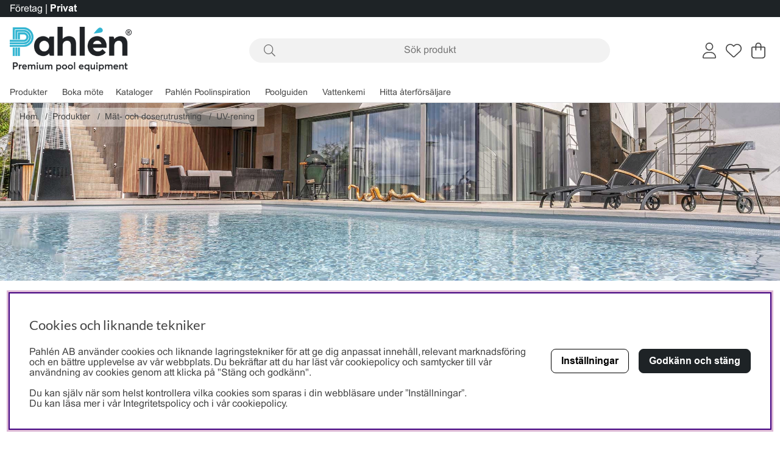

--- FILE ---
content_type: text/css; charset=utf-8
request_url: https://www.pahlen.se/themes/main/design/css/base-min.css?1768646081
body_size: 5849
content:
@charset "UTF-8";#kundvagn .Cart{z-index:5;position:relative}#kundvagn .Varukorg.addedAnimation{color:var(--cta-color1);background:var(--cta-background1)}#kundvagn .Varukorg.addedAnimation svg{color:var(--cta-color1);fill:var(--cta-color1)}#kundvagn .Varukorg.errorAnimation{color:var(--base-background1);background:var(--danger-color)}#kundvagn .Varukorg.errorAnimation svg{color:var(--base-background1);fill:var(--base-background1)}#AIRvarukorg-Wrap .close-header:before{font-family:"Font Awesome 5 Pro";content:"\f07a";speak:never;font-weight:200}#AIRvarukorg-Wrap .RowWrap{overflow-y:auto;display:-webkit-box;display:-moz-box;display:-ms-flexbox;display:-webkit-flex;display:flex;flex-direction:column}.TxtWrap .Rem{position:absolute;right:0;top:0}.TxtWrap .cartIcon{text-align:center;width:auto;padding:0;min-width:1.6rem;min-height:1.6rem;background:var(--canvas-btns-background);color:var(--canvas-btns-color)}body:not(.using-mouse) .TxtWrap .cartIcon:focus,.TxtWrap .cartIcon:hover{color:var(--cta-color2);background:var(--cta-background2);filter:none}.TxtWrap .cartIcon::before{font-family:"Font Awesome 5 Pro";font-weight:200;font-size:var(--text-m);speak:never}.TxtWrap .Sub:before{content:"\f068"}.TxtWrap .Add:before{content:"\f067"}.TxtWrap .Rem:before{content:"\f00d"}.Checkout{text-align:center;margin:0 15%;width:70%}.SumWrap{display:-webkit-box;display:-moz-box;display:-ms-flexbox;display:-webkit-flex;display:flex;justify-content:center;margin:var(--gutter) 0}.SumTxt{margin:0 calc(var(--gutter) * 0.5)}.fraktfriinformation,.BError{padding:var(--gutter)}.br-vk{display:none}.VarukorgVarum,.DescrWrap .Descr,.DescrWrap .Prop1{font-size:var(--text-xs)}.DescrWrap .Descr{font-weight:700}.SumTxt,.Sum{font-size:var(--text-xl);font-weight:700}.TxtWrap .Price{font-weight:700}.TxtWrap .Rabatt{color:var(--danger-color)}.VarukorgArtnr{font-size:var(--text-xxs);color:var(--lowlight-color1)}.VarukorgArtnr:before{content:"Artnr: "}.BError:empty{display:none}.BError{background:var(--base-background2)}.BError.status_message{max-width:unset}.BError.status_message .box{background:var(--base-background1)}.BWrap .Row{border-bottom:1px solid var(--border-color1);border-bottom:1px solid var(--canvas-border-color);padding:0.5rem}.BWrap .Row,.BWrap .Row>div{display:-webkit-box;display:-moz-box;display:-ms-flexbox;display:-webkit-flex;display:flex}.BWrap .Row .Img{justify-content:center;align-items:center;padding:0 0.5rem}.BWrap .Row .Img img{border-radius:var(--border-radius2)}.BWrap .Row .TxtWrap{position:relative;align-items:center;flex-wrap:wrap}.BWrap .Row .Img{flex:0 1 20%}.BWrap .Row .TxtWrap{flex:0 1 80%}.DescrWrap{flex:100%;margin-bottom:0.3rem}.TxtWrap .Price{flex:0 1 25%;text-align:right;margin-left:auto}input[type=text].Qty{flex:0 1 20%}.TxtWrap .Sub,.TxtWrap .Add,.TxtWrap .Rem{flex:0 1 10%;text-align:center;cursor:pointer}.TxtWrap .Sub{order:1}input[type=text].Qty,.TxtWrap .Sub + label{order:2}.TxtWrap .Sub + label>span{width:0;height:0;overflow:hidden;position:absolute;white-space:nowrap}.TxtWrap .Add{order:3}.TxtWrap .Rem{order:4}.TxtWrap .Price{order:5}input[type=text].Qty{text-align:center;font-weight:700;font-size:var(--text-xs);border:0;margin:0 4px;padding:0!important;min-width:2.1rem;height:1.6rem!important;line-height:normal;pointer-events:none;outline:var(--base-background1) solid 1px}input[type=text].Qty:focus{outline:var(--border-color1) solid 1px}.BWrap{display:-webkit-box;display:-moz-box;display:-ms-flexbox;display:-webkit-flex;display:flex;flex-direction:column;height:100%}.BWrap .Footer{margin-top:auto;margin-bottom:3rem;padding-top:1rem;border-top:1px solid var(--border-color1);border-top:1px solid var(--canvas-border-color);-ms-flex-pack:center;-webkit-box-pack:center;justify-content:center;text-align:center;flex-wrap:wrap}.cart_pixels{display:none!important}@media only screen and (max-width:47.99rem){.Varukorg{justify-content:center}.BWrap .Footer{min-height:25%}}#dialogTitle-cartHeading i{position:relative;margin-right:0.2em}.AIRvarukorg_Load_running #dialogTitle-cartHeading i::before{opacity:0}.AIRvarukorg_Load_running #dialogTitle-cartHeading i::after{content:"L";position:absolute;top:50%;left:50%;width:max-content;font-family:"Font Awesome 5 Pro";line-height:normal;content:"\f1ce";transform:none;-webkit-animation:air-loading 1s linear infinite;animation:air-loading 1s linear infinite;margin:-0.5rem 0 0 -0.5rem}.sokrutan *:focus{outline:none}input[type=text].Sokfalt{height:2.5em;line-height:2.5em;padding:0 1.5em;width:100%;font-weight:200;text-align:center;font-size:var(--text-m);background:var(--search-in-header-background);border:1px solid var(--search-in-header-background);border-radius:var(--search-in-header-borderradius);-webkit-appearance:none}input[type=search].Sokfalt{height:2.5em;line-height:2.5em;padding:0 1.5em;width:100%;font-weight:200;text-align:center;font-size:var(--text-m);background:var(--search-in-header-background);border:1px solid var(--search-in-header-background);border-radius:var(--search-in-header-borderradius);-webkit-appearance:none}.Sokknapp{display:none;top:0;bottom:0;left:0.5em;color:#666;width:2.5em;height:2.5em;line-height:2.5em}input.Sokknapp[type=submit]{display:none;top:0;bottom:0;left:0.5em;color:#666;width:2.5em;height:2.5em;line-height:2.5em}.LSS_Input:after{top:0;bottom:0;left:0.5em;color:#666;width:2.5em;height:2.5em;line-height:2.5em;font-family:"Font Awesome 5 Pro";content:"\f002";speak:never;font-size:var(--text-xl);font-weight:200;text-align:center;position:absolute;margin:auto;z-index:5}.LSS_Input>label>span{display:none}.LSS_Container{position:relative}#lblTerm{display:none}.SokMer{margin-top:0.5rem}.js-removeSearchText{display:none}.js-removeSearchText.show{display:flex}.removeSearchText{position:absolute;top:4.45em;right:calc(var(--gutter) + 0.25em);width:2em;height:2em;min-height:unset;padding:0;justify-content:center;align-items:center;border-radius:50%}@media only screen and (min-width:47.1rem){.removeSearchText{top:0.25em}}.using-mouse input[type=text].Sokfalt:focus{outline:none;border-color:var(--border-marked);box-shadow:none}.using-mouse input[type=search].Sokfalt:focus{outline:none;border-color:var(--border-marked);box-shadow:none}@media only screen and (max-width:47.99rem){.sokrutan{flex-basis:unset;max-width:unset;padding:unset}}#LSS_Result{margin:var(--gutter);position:relative;top:0}#LSS_Result ul{all:unset;list-style:none;padding:0;margin:0}#LSS_Result li{all:unset;list-style:none;padding:0;margin:0}#LSS_Result li a{all:unset;display:-webkit-flex;display:-ms-flexbox;display:flex;cursor:pointer}#LSS_Result::-webkit-scrollbar{display:none}#LSS_Result .close{position:absolute;top:0;right:0;width:2em;height:2em;padding:0;display:grid;align-items:center;justify-items:center;color:var(--base-color4);background:var(--base-background4);border-radius:0;display:none}#LSS_Result .close:before{font-family:"Font Awesome 5 Pro";content:"\f00d";speak:never;font-weight:200}#LSS_Result .btn-search a{display:inline-block;text-align:center;font-weight:700;width:100%;cursor:pointer;padding:0.5em 1em;padding:calc(var(--gutter) / 2) var(--gutter);color:var(--cta-color2);background:var(--cta-background2);border-radius:var(--border-radius2)}#LSS_Result a:hover{text-decoration:underline}#LSS_Result .elastic-search-result li a:hover{text-decoration:none}body:not(.using-mouse) #LSS_Result ul li a:focus{outline:var(--focus-outline);box-shadow:var(--focus-shadow)}ul.LSS_Artiklar::-webkit-scrollbar{display:none}ul.LSS_Artikelgrupper::-webkit-scrollbar{display:none}.LSSordPris{text-decoration:line-through}.LSS_Artiklar .Img:empty{display:block;padding-bottom:80%;width:80%;margin:0 auto;background:var(--base-background2);position:relative;border-radius:50%}.LSS_Artiklar .Img:empty::after{content:"?";position:absolute;top:18%;left:0;right:0;text-align:center;color:var(--lowlight-color1)}.LSS_noHits .LSS_Sokterm{font-weight:bold}.elastic-search-product-results .select-ul-li{text-align:left}.elastic-search-result{list-style:none;padding:0}.elastic-search-result li a{width:100%;display:-ms-flexbox;display:-webkit-box;display:flex;padding-top:calc(var(--gutter) / 2);padding-bottom:calc(var(--gutter) / 2)}.elastic-search-result li a span.suggest-hl{font-weight:700}.elastic-search-result li:not(.product_card_img) a{white-space:break-spaces}.elastic-search-result li:not(.product_card_img) a:before{font-family:"Font Awesome 5 Pro";content:"\f002";font-weight:200;margin-right:5px;margin-top:3px}.elastic-search-result li:hover a{background:var(--base-background2);color:#444}.elastic-search-result li.product_card_img{line-height:normal}.elastic-search-result li.product_card_img a{height:100%}.elastic-search-result li.product_card_img a span.term{white-space:break-spaces}.elastic-search-result li.product_card_img a div{align-self:center}#suggest-no-result{padding:0 var(--gutter)}.elastic--title{display:block;width:100%}.search-history-header{font-weight:600;margin-bottom:calc(var(--gutter) / 2);border-bottom:var(--border-std);line-height:30px;display:block;width:100%;margin-top:var(--gutter);display:-ms-flexbox;display:-webkit-box;display:flex}#search-history-clear{font-weight:normal;color:var(--danger-color);display:-ms-flexbox;display:-webkit-box;display:flex;font-size:12px}#search-history-clear:before{content:"-";margin:0 calc(var(--gutter) / 2);color:var(--base-color1)}#search-history-clear:after{font-family:"Font Awesome 5 Pro";content:"\f00d";speak:never;font-weight:200;color:var(--danger-color);margin-left:5px;font-size:8px;height:12px;border:1px solid var(--danger-color);border-radius:20px;line-height:11px;width:12px;text-align:center;margin-top:9px}.search-popular-li a:before{font-family:"Font Awesome 5 Pro";content:"\f005";speak:never;font-weight:200;margin-right:5px;margin-top:3px}.search-history-li a:before{font-family:"Font Awesome 5 Pro";content:"\f017";speak:never;font-weight:200;margin-right:5px;margin-top:3px}.elastic-query{font-weight:bold}@media only screen and (min-width:47.1rem){#LSS_Result{position:absolute;top:100%;right:0;left:calc(1rem - 1px);width:calc(100% - 2rem + 2px);margin:0;max-height:30rem;overflow-y:auto;padding:var(--gutter);box-shadow:var(--box-shadow1);background:var(--base-background1);border-radius:var(--border-radius2);border:1px solid var(--border-color1);padding-top:0}}.matched-group-wrapper{flex-wrap:wrap;padding:0;margin-bottom:calc(var(--gutter) * 2)}ul.matched-group-wrapper{list-style:none}ul.matched-group-wrapper li{list-style:none}.matched-group-title.tab{display:flex;-ms-flex-align:center;-webkit-box-align:center;align-items:center;-ms-flex-pack:center;-webkit-box-pack:center;justify-content:center;text-align:center;border:1px solid;border-color:var(--border-color1);cursor:pointer;color:var(--lowlight-color1);order:1;height:2em;padding:0 calc(var(--gutter) / 2);margin-right:calc(var(--gutter) / 4);margin-bottom:calc(var(--gutter) / 4)}.matched-group-title.tab *{cursor:pointer}.matched-group-title.tab span{font-size:0.75em;margin-left:3px}.matched-group-title.tab.active{border:1px solid #000;color:var(--base-color1)}.matched-group-title.tab.active label{font-weight:bold}.matched-group-item-wrapper{-ms-flex-align:flex-start;-webkit-box-align:flex-start;align-items:flex-start;-ms-flex-pack:center;-webkit-box-pack:center;justify-content:center;display:-ms-flexbox;display:-webkit-box;display:flex;width:100%;flex-flow:wrap;justify-content:start}.matched-group-item-wrap.active{-ms-flex-align:flex-start;-webkit-box-align:flex-start;align-items:flex-start;-ms-flex-pack:center;-webkit-box-pack:center;justify-content:center;display:-ms-flexbox;display:-webkit-box;display:flex;width:100%;flex-flow:wrap;margin-top:calc(var(--gutter) * 2);justify-content:start;margin-top:calc(var(--gutter))}.matched-group-item-wrap{display:none;order:2}.matched-group-item-wrap .elastic-search-product-results{width:100%}.matched-group-item{display:-ms-flexbox;display:-webkit-box;display:flex;margin-right:calc(var(--gutter) / 2);margin-bottom:calc(var(--gutter) / 2)}.matched-group-item a{text-align:center;font-weight:700;width:100%;display:inline-block;border-radius:var(--border-radius2);cursor:pointer;padding:0.5em 1em;padding:calc(var(--gutter) / 2) var(--gutter);--focus-color:var(--cta-background1);background:var(--cta-background1);color:var(--cta-color1)}.matched-group-item a:hover{filter:brightness(0.8)}body:not(.using-mouse) .matched-group-item a:focus{outline:none;box-shadow:0 0 0 3px #fff,0 0 0 6px var(--focus-color)}#search-wrapper input#search-input{font-size:16px}.search-result-wrapper[data-enterprisesearch=false]{}.search-result-wrapper[data-enterprisesearch=false] .search-articlegroups-wrapper .matched-group{display:flex;flex-wrap:wrap}.search-result-wrapper[data-enterprisesearch=false] .search-articlegroups-wrapper .matched-group .matched-group-title{order:0;width:100%;margin-bottom:calc(var(--gutter) / 2)}.search-result-wrapper [data-enterpriseSearch=true]{}.consentInput{align-items:center;border-radius:100px;display:flex;font-weight:700;margin-bottom:var(--gutter)}.consentInput:last-of-type{margin:0}.consentInput input[type=checkbox]{clip:rect(0 0 0 0);clip-path:inset(50%);height:1px;overflow:hidden;position:absolute;white-space:nowrap;width:1px}.consentInput input:disabled + .check-slider{cursor:not-allowed;opacity:0.8}.consentInput input:disabled + .check-slider:hover .toggle-indicator:after{content:unset}.consentInput input:checked + .check-slider{filter:unset;background:var(--cta-background1)}.consentInput input:checked + .check-slider .toggle-indicator{transform:translateX(32px)}.consentInput input:focus + .check-slider{outline:var(--focus-outline)!important}.check-slider{filter:grayscale(1);background:#919191;border-radius:100px;cursor:pointer;display:flex;height:calc(var(--gutter) * 2);margin-right:var(--gutter);position:relative;width:calc(var(--gutter) * 4)}.check-slider .toggle-indicator{align-items:center;background:#fff;border-radius:calc(var(--gutter) * 2);bottom:3px;left:3px;display:flex;height:26px;justify-content:center;outline:solid 2px transparent;position:absolute;width:26px}#cookie_consent{position:fixed;left:var(--gutter);bottom:var(--gutter);width:calc(100% - 2 * var(--gutter));padding:calc(var(--gutter) * 2);z-index:56;background:var(--base-background1);box-shadow:0 0 10px 0 rgba(0,0,0,0.2);max-height:100vh;overflow-y:auto}#cookie_consent:focus{box-shadow:var(--focus-shadow)}#cookie_consent h2{margin:0}#cookie_consent .button-wrapper{display:-ms-flexbox;display:-webkit-box;display:flex;align-items:center;flex-wrap:wrap}@media only screen and (min-width:64.1rem){#cookie_consent .button-wrapper{flex-wrap:nowrap}}@media only screen and (min-width:84.475rem){#cookie_consent{left:calc((100% - 84.375rem) / 2);width:84.375rem}}.cookie_consent_wrap{display:-ms-flexbox;display:-webkit-box;display:flex;flex-wrap:wrap}@media only screen and (min-width:64.1rem){.cookie_consent_wrap{flex-wrap:nowrap}}#cookie_consent_text p{margin:var(--gutter) 0 calc(var(--gutter) * 2) 0;margin-bottom:0}@media only screen and (min-width:64.1rem){#cookie_consent_text{margin-right:calc(var(--gutter) * 2)}}#cookie_consent_manager{position:fixed;left:var(--gutter);bottom:var(--gutter);width:calc(100% - 2 * var(--gutter));height:auto;max-height:calc(100vh - 2 * var(--gutter));max-height:calc(100vh - 8 * var(--gutter));overflow-y:auto;padding:calc(var(--gutter) * 2);background:var(--base-background1);z-index:30;-webkit-box-shadow:2px 0 9px 0 rgba(25,25,25,0.3);box-shadow:2px 0 9px 0 rgba(25,25,25,0.3)}@media only screen and (min-width:47.1rem){#cookie_consent_manager{top:50%;left:50%;bottom:unset;-webkit-transform:translate(-50%,-50%);-ms-transform:translate(-50%,-50%);-o-transform:translate(-50%,-50%);-moz-transform:translate(-50%,-50%);transform:translate(-50%,-50%);width:40rem;max-width:90%}}#cookie_consent_manager_wrapper .consentInput{display:-webkit-box;display:-moz-box;display:-ms-flexbox;display:-webkit-flex;display:flex;-webkit-align-items:center;-ms-flex-align:center;align-items:center;flex-wrap:nowrap;margin-bottom:var(--gutter);font-weight:bold}#cookie_consent_manager_wrapper button{border:1px solid transparent;white-space:nowrap;width:auto;margin-top:calc(var(--gutter) / 2);margin-bottom:calc(var(--gutter) / 2)}#cookie_consent_manager_wrapper button:not(:last-child){margin-right:var(--gutter)}#cookie_consent_manager_confirm{margin-top:var(--gutter)}.cookie_consent_manager_block{margin:0 0 calc(var(--gutter) * 2) 0}.cookie_consent_manager_block h2{margin:0}.cookie_consent_manager_block p{margin:var(--gutter) 0 0 0}.cookie_manager_head{font-weight:bold;display:block}@media (prefers-reduced-motion:no-preference){.check-slider .toggle-indicator{transition:0.4s}}@media only screen and (min-width:64.1rem){#cookie_consent_manager{top:50%}}.Egen_Infogad_HTML table{max-width:100%;height:auto!important;display:block;overflow:auto;border:none;border-collapse:collapse;background-color:var(--base-background2);margin:0.5em 0}.Egen_Infogad_HTML table>thead{display:table;width:100%}.Egen_Infogad_HTML table>tbody{display:table;width:100%}.Egen_Infogad_HTML table>tfoot{display:table;width:100%}.Egen_Infogad_HTML table tr:nth-child(odd){background-color:var(--base-background2)}.Egen_Infogad_HTML table tr:nth-child(even){background-color:var(--base-background1)}.Egen_Infogad_HTML table th{font-weight:bold;background-color:var(--base-background3);text-align:center;padding:0.2em 0.6em}.Egen_Infogad_HTML table th:first-child{text-align:left}.Egen_Infogad_HTML table th:last-child{text-align:right}.Egen_Infogad_HTML table thead td{font-weight:bold;background-color:var(--base-background3)}.Egen_Infogad_HTML table .ghostTh td{font-weight:bold;background-color:var(--base-background3)}.Egen_Infogad_HTML table tfoot td{font-weight:bold;background-color:var(--base-background3)}.Egen_Infogad_HTML table a:not(.btn){text-decoration:underline}.Egen_Infogad_HTML table a:not(.btn):hover{color:var(--info-color)}.Egen_Infogad_HTML table a.btn{white-space:nowrap}.Egen_Infogad_HTML table td{text-align:center;padding:0.2em 0.6em}.Egen_Infogad_HTML table td:first-child{text-align:left}.Egen_Infogad_HTML table td:last-child{text-align:right}.menu ul,.menu li{list-style:none;display:inline-block;padding:0;margin:0;word-break:break-word}.menu li a{display:inline-block}.menu ul li ul{display:none}@media only screen and (min-width:64.1rem){.menu li a{padding:0.5em;padding:calc(var(--gutter) / 2)}.menu li a:hover{text-decoration:underline}.menu ul li ul li{width:100%}.menu ul li ul li a{padding:0}.menu>div>ul>li>ul{position:absolute;left:0;right:0;background:var(--base-background1);width:calc(100% - 2em);left:1rem;z-index:7;padding:1rem}.web-desktop,.kampanjmenu ul,.brand_menu ul{min-width:200px;flex-direction:column}}#main-menu .menu-btn{text-align:center;background:var(--canvas-btns-background);color:var(--canvas-btns-color);cursor:pointer}#main-menu .arrow:after{font-family:"Font Awesome 5 Pro";content:"\f054";speak:never;font-style:normal}.menu-btn:focus,.main-menu-close .btn-auto:focus{width:auto;height:auto;padding:0 0.4em;overflow:visible}.menu-btn,.main-menu-close .btn-auto{width:0;margin:0;padding:0;overflow:hidden}.main-menu-close{text-align:right}.main-menu-close .btn-auto{opacity:0;position:absolute;top:0;right:0}.main-menu-close .btn-auto:focus{opacity:1;padding:0;margin:var(--gutter);width:2em;height:2em;border-radius:50%;overflow:visible}#main-menu .canvas-header svg{position:relative;top:4px}@media only screen and (min-width:64.1rem){.menu-header-mobile{display:none}.main-menu-close{position:absolute;top:0;right:0;text-align:right;width:unset!important}.child-ul .level2 + .menu-btn{display:none!important;width:unset!important}.child-ul .level2 + .menu-btn{display:none!important}.fa-chevron-down:before{content:"\f078";speak:never}.main-menu.menu .Close{display:none}.main-menu .wrap{position:relative}.main-menu .main-menu-wrap>ul>li>a{font-size:var(--text-s)}.main-menu-wrap>ul>li:not(.kampanjmenu,.brand_menu)>ul>li{flex:0 1 20%;flex-basis:calc(20% - var(--gutter))}.main-menu-wrap>ul>li>ul>li>a{margin-top:calc(var(--gutter) / 2);margin-bottom:calc(var(--gutter) / 2)}.main-menu-wrap>ul>li>ul>li>a{font-size:var(--text-s);font-weight:700}.main-menu-wrap>ul>li>ul>li>ul{display:block;margin-bottom:calc(var(--gutter) / 2)}.main-menu-wrap>ul>li>ul>li>ul>li{font-size:var(--text-s)}.main-menu-wrap>ul>li>ul>li>ul>li>a{font-weight:400;font-size:var(--text-s)}.main-menu-wrap>ul>li.delayedHover>a{text-decoration:underline}.main-menu-wrap>ul>li.delayedHover>ul,.main-menu-wrap>ul>li[data-submenu=has-submenu].open>ul{display:-webkit-box;display:-moz-box;display:-ms-flexbox;display:-webkit-flex;display:flex;flex-wrap:wrap;align-items:stretch;z-index:2;position:absolute;left:0;right:0;width:100%;max-width:100%;max-height:90vh;column-gap:1rem;padding:calc(var(--gutter) / 2) var(--gutter);background:var(--base-background1);box-shadow:var(--box-shadow1);border:var(--border-std);overflow-y:auto;overflow-x:hidden}.scrollMenu{position:relative}.main-menu-wrap>ul>li.scrollMenu.delayedHover>ul,.main-menu-wrap>ul>li.scrollMenu[data-submenu=has-submenu].open>ul{flex-wrap:nowrap;width:270px;width:max-content;max-width:270px}.main-menu-wrap>ul>li.scrollMenu>ul>li>a{font-weight:normal}}@media only screen and (min-width:0rem) and (max-width:64.1rem){#main-menu ul{display:block}.main-menu.menu ul,.main-menu.menu li{width:100%}.menu.main-menu li li,.menu.main-menu .open li,.main-menu.menu ul.open li.active-parent>ul>li:not(.active),.main-menu.menu .parent-category,.main-menu.menu li.active-parent>a,.main-menu.menu li.active-parent>i{display:none}.main-menu.menu ul.open>li.active,.menu.main-menu .open li.active>ul>li,.main-menu.menu .active>ul>li.parent-category{display:block}.main-menu.menu ul li{font-weight:700;font-size:var(--text-m);position:relative}.main-menu.menu ul li a,.main-menu.menu ul li span{padding:0.9rem;display:inline-block;width:100%;border-bottom:var(--border-std);border-bottom:1px solid var(--canvas-border-color)}.menu.main-menu li li{display:none}.menu.main-menu .open li{display:none}.main-menu.menu li li a{font-weight:400}#main-menu .menu-btn{position:absolute;top:0;right:0;padding:0.9rem;width:3.2rem;text-align:center;background:var(--canvas-btns-background);color:var(--canvas-btns-color);cursor:pointer;border-radius:unset}#main-menu .arrow:after{font-family:"Font Awesome 5 Pro";content:"\f054";speak:never;font-style:normal}#main-menu li.active>.menu-btn .arrow:after{content:"\f060";speak:never;padding-right:0.3rem}.main-menu-close{display:none}.main-menu.menu ul.active li.active a{text-decoration:underline;background:var(--base-background2);color:var(--base-color2)}.main-menu.menu ul li.active-parent>i{width:100%;background-color:transparent;text-align:right}.main-menu.menu li.has_active_child>a{border-left:4px solid var(--border-color1)}.main-menu.menu li.open.active>a{background-color:var(--base-background1);border-left:none}.main-menu.menu a[aria-current=page]{border-left:4px solid var(--theme-color1)}}#dimmer,.overlay{background:rgba(0,0,0,0.5);width:100%;height:100%;position:fixed;top:0;left:0;opacity:0;pointer-events:none;z-index:-1}#dimmer.active,.overlay.active,body.checkout-modal-open-right #dimmer{z-index:60;opacity:1;pointer-events:initial}#header-dimmer.overlay.active{width:100vw;height:100vh;z-index:56}body.search-modal-open #header-dimmer,body.menu-modal-open-left-xs #header-dimmer{display:block}body.search-modal-open #dimmer,body.menu-modal-open-left-xs #dimmer{display:none}@-webkit-keyframes air-loading{0%{-webkit-transform:rotate(0deg);transform:rotate(0deg)}100%{-webkit-transform:rotate(360deg);transform:rotate(360deg)}}@keyframes air-loading{0%{-webkit-transform:rotate(0deg);transform:rotate(0deg)}100%{-webkit-transform:rotate(360deg);transform:rotate(360deg)}}#dialogruta{position:fixed;max-height:500px;max-width:500px;height:fit-content;text-align:left;top:0;margin:auto;left:0;bottom:0;z-index:61;background:var(--base-background1);border:var(--border-std);right:0;visibility:hidden;padding:calc(var(--gutter) * 2)}#dialogruta h1{margin-top:0;margin-top:0;font-size:var(--text-xl)}#dialogruta h1 img{display:none}#dialogruta a:last-child{background:var(--base-background6);color:var(--base-color6);line-height:35px;display:block;padding:0 10px;text-transform:uppercase;font-size:var(--text-xs);font-weight:700;text-align:center}.status_message.status_message-neutral,.status_message.status_message-neutral a{color:var(--base-color1)}.status_message.status_message-negative,.status_message.status_message-negative a{color:var(--danger-color)}.status_message.status_message-positive,.status_message.status_message-positive a{color:var(--success-color)}.status_message{max-width:40rem;margin-left:auto;margin-right:auto}.status_message .box{font-size:var(--text-xs);text-align:left;background:var(--base-background2);border-radius:var(--border-radius2)}.status_message i{padding-right:0.3em}.status_message .status_message__main{margin:0.5em 0}.status_message button{margin-left:auto;display:block;min-width:60px}.status_message img[src="/bilder/ibutik-a/symboler/varning.gif"]{display:none!important}.footer{background:var(--footer-background);color:var(--footer-color)}.footer h2{font-size:1.2rem;margin:0;font-weight:bold}@media only screen and (min-width:47.1rem){.footer .footer_columns{display:grid;grid-template-columns:repeat(5,1fr)}.footer .footer_columns>div{flex-basis:100%;max-width:100%}.footer .footer_columns>div.friyta_3{grid-column:1/6}}.footer .innehallsblock_forsta_kolumn{line-height:1.7}.footer svg{fill:var(--footer-color)}.Footer-newsletter .flexbox>*{max-width:calc(100% - 80px)}.footer{overflow:hidden}.footer .menu li a{padding:0;margin:0.3em 0}.footer nav a:hover,.footer .friyta_1 a:hover{text-decoration:underline}.footer .Kontaktform .btn{display:grid;place-content:center}.lang_chooser{position:relative;gap:0.5em;margin-top:1.5em;padding-top:1.5em;min-width:200px}.lang_chooser svg{margin-right:0.5em}.lang_chooser a:hover{text-decoration:underline}.lang_chooser::before{content:" ";display:block;position:absolute;top:0;left:0;height:2px;width:40px;background:var(--footer-color)}html[lang=sv] .sv{font-weight:700}html[lang=en] .en{font-weight:700}@media only screen and (min-width:47.1rem){body[data-type=product_group] .breadcrumbwrapper{padding-left:var(--gutter)}}body[data-type=product_group] .breadcrumbwrapper ol.breadcrumbs{background:rgba(255,255,255,0.4509803922);width:fit-content;padding-left:var(--gutter);padding-right:var(--gutter)}body[data-type=product_group] .breadcrumbwrapper ol.breadcrumbs li.breadcrumb-item.active{margin-right:0}body[data-type=product_group] .breadcrumbwrapper::after{display:none}article.Infogad_Media-wrap{--breadcrumb-height:-3rem;position:relative;top:var(--breadcrumb-height);margin-bottom:var(--breadcrumb-height);z-index:-1}article.Infogad_Media-wrap img{max-width:unset;width:100%}.Egen_Infogad_HTML a{color:var(--info-color)}.Egen_Infogad_HTML .headline{font-weight:bold}html{font-size:16px;-moz-text-size-adjust:none;-webkit-text-size-adjust:none;text-size-adjust:none}html,body{margin:0;padding:0;height:100%;width:100%}body{position:absolute;overflow-x:hidden;-webkit-overflow-scrolling:touch;-webkit-font-smoothing:antialiased;-moz-osx-font-smoothing:grayscale;color:var(--base-color1);background-color:var(--base-background1)}main{position:relative;min-height:50vh}.preloader{display:none}@media (prefers-reduced-motion:no-preference){.preloader{-webkit-transition:opacity 0.3s linear;-ms-transition:opacity 0.3s linear;-moz-transition:opacity 0.3s linear;transition:opacity 0.3s linear}}.preloader i{font-size:2.5em;margin-top:-40px;color:var(--base-color6)}#loginWrap{margin-left:0;margin-right:0}#loginWrap .col-xs-12 .col-xs-12:has(h1){padding-left:0;padding-right:0}#error_text_login{margin-bottom:calc(var(--gutter) * 2)}


--- FILE ---
content_type: application/javascript; charset=utf-8
request_url: https://www.pahlen.se/themes/main/design/script/menu-min.js?1745828883
body_size: 1284
content:
/*---------------------------------------------------------------------------------
   Site: 
   COPYRIGHT (c) ASKÅS INTERNET- & REKLAMBYRÅ AB 1997-2023. ALL RIGHTS RESERVED.
---------------------------------------------------------------------------------*/
jQuery.noConflict();jQuery(document).ready(function($){const mainmenu=document.querySelector(".menu.main-menu");if(mainmenu){jQuery('.main-menu li.active').closest('.main-menu-wrap > ul').addClass('open');menu_toggle(mainmenu,true);menuHoverEffect();if(breakpoint!='desktop'||document.querySelector('#orion-header')){var focusableElements=mainmenu.querySelectorAll('a[href]:not([disabled]), button:not([disabled]), textarea:not([disabled]), input[type="text"]:not([disabled]), input[type="radio"]:not([disabled]), input[type="checkbox"]:not([disabled]), select:not([disabled]), input[type="password"]:not([disabled])');focusableElements.forEach((element)=>{element.setAttribute('tabindex','-1');});}}
const leftmenu=document.querySelector(".JS-leftmenu__wrap");if(mainmenu){menu_toggle(leftmenu,false);left_menu_auto_open();}
initMomsTrigger();});var menu_toggle=function(menu,tabtrapping){if(menu){const btns=menu.querySelectorAll('.menu-btn');if(btns){btns.forEach((btn)=>{btn.addEventListener('click',function(event){event.preventDefault();if(this.parentNode.classList.contains('open')){this.parentNode.classList.remove('open');this.parentNode.classList.remove('active');this.parentNode.classList.remove('active-parent');this.parentNode.parentNode.classList.remove('open');this.parentNode.parentNode.parentNode.classList.remove('active-parent');this.setAttribute('aria-expanded','false');if(tabtrapping){removeTabTrapping(this.parentNode.querySelector('ul'));if(isMainMenuModalActive(menu)){addTabTrapping(document.querySelector(".menu-modal"));}}}else{this.parentNode.classList.add('open');this.parentNode.classList.add('active');this.parentNode.parentNode.classList.add('open');this.parentNode.parentNode.parentNode.classList.add('active-parent');this.setAttribute('aria-expanded','true');if(tabtrapping){addTabTrapping(this.parentNode.querySelector('ul'),this);}else{var focusableElements=this.querySelectorAll('a[href]:not([disabled]), button:not([disabled])');focusableElements.forEach((element)=>{element.setAttribute('tabindex','0');});}}});});}
var closeBtns=menu.querySelectorAll('.main-menu-close button');if(closeBtns){closeBtns.forEach((btn)=>{btn.addEventListener('click',function(event){event.preventDefault();this.parentNode.parentNode.parentNode.querySelector('.menu-btn').click();this.parentNode.parentNode.parentNode.querySelector('.menu-btn').focus();});});}
menu.scrollTo(0,0);}
return false;};function menuHoverEffect(){jQuery('.main-menu-wrap li[data-submenu="has-submenu"]').hover(function(){var elem=jQuery(this);jQuery(document.body).on('keyup',function(e){if(e.key==='Escape'){elem.removeClass('delayedHover');}});window.setTimeout(function(){if(elem.is(':hover')){elem.addClass('delayedHover');}},200);},function(){var elem=jQuery(this);window.setTimeout(function(){if(elem.find(':hover').length===0){elem.removeClass('delayedHover');}},200);});}
function isMainMenuModalActive(menu){if(menu.id==="main-menu"){var menuModalAncestor=menu.closest('.menu-modal');if(menuModalAncestor){return menuModalAncestor.classList.contains('active');}else{return false;}}else{return false;}}
function left_menu_auto_open(){const leftmenu=document.querySelector('.JS-leftmenu__wrap');if(leftmenu){const listitems=leftmenu.querySelectorAll('li');var focusableElements=leftmenu.querySelectorAll('a[href]:not([disabled]), button:not([disabled]), textarea:not([disabled]), input[type="text"]:not([disabled]), input[type="radio"]:not([disabled]), input[type="checkbox"]:not([disabled]), select:not([disabled]), input[type="password"]:not([disabled])');if(breakpoint=='desktop'){focusableElements=leftmenu.querySelector('.ArtgrpLeftmenu__leftmenu__ul').querySelectorAll('a[href]:not([disabled]), button:not([disabled]), textarea:not([disabled]), input[type="text"]:not([disabled]), input[type="radio"]:not([disabled]), input[type="checkbox"]:not([disabled]), select:not([disabled]), input[type="password"]:not([disabled])');}
if(breakpoint=='desktop'){focusableElements.forEach((element)=>{element.setAttribute('tabindex','-1');});}
listitems.forEach((listitem)=>{if(listitem&&breakpoint){if(breakpoint=='desktop'){const btn=listitem.querySelector('button');if((listitem.classList.contains('checked')||listitem.classList.contains('has_active_child'))&&btn){btn.click();}}}});}}
const changePurchaseType=(event)=>{if(event.target.classList.contains('exkl')){jQuery.cookie('MOMS','exkl.',{expires:365,path:'/'})
jQuery.cookie('PURCHASE_TYPE','b2b',{expires:365,path:'/'})}else{jQuery.cookie('MOMS','inkl.',{expires:365,path:'/'});jQuery.cookie('PURCHASE_TYPE','b2c',{expires:365,path:'/'});}
window.location.reload();}
function initMomsTrigger(){if(!jQuery.cookie('MOMS')||!jQuery.cookie('PURCHASE_TYPE')){jQuery.cookie('MOMS','inkl.',{expires:365,path:'/'});jQuery.cookie('PURCHASE_TYPE','b2c',{expires:365,path:'/'});const buttons=document.querySelectorAll('.momsTrigger .inkl');buttons.forEach(button=>{button.classList.add('font-l');});}}
